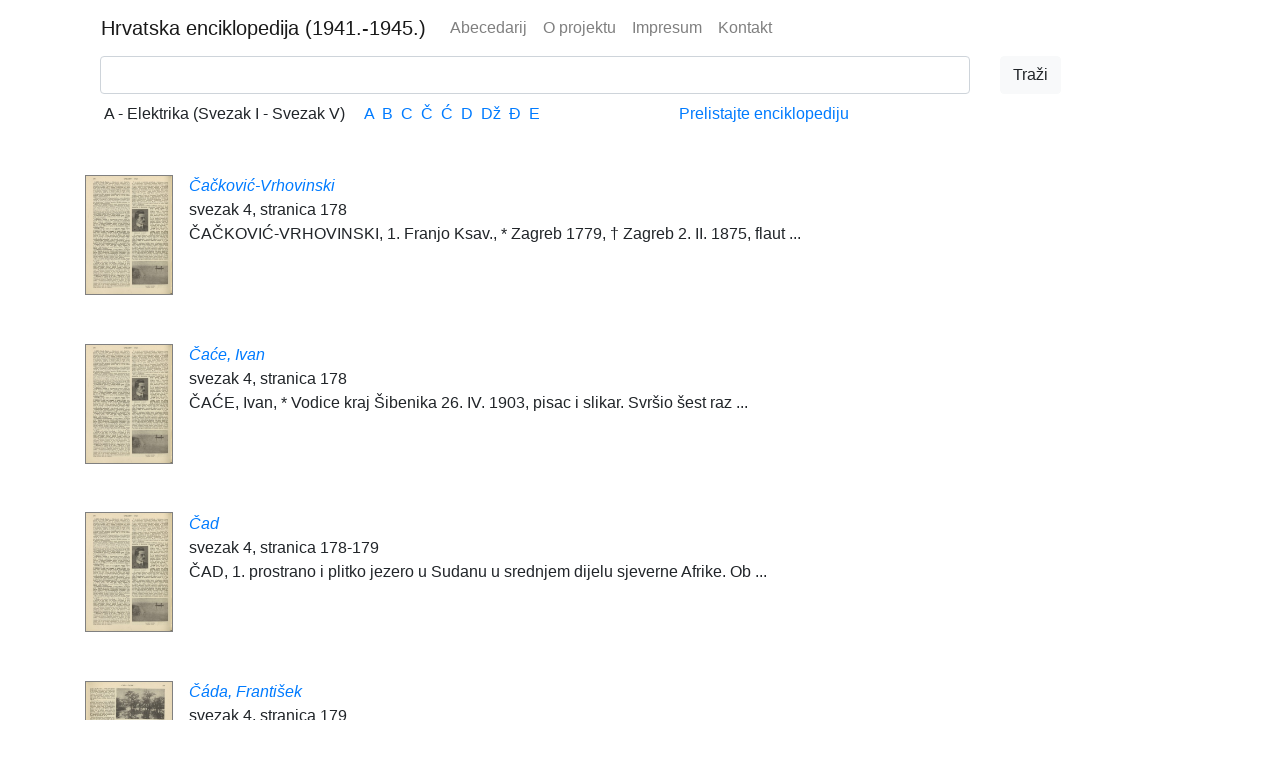

--- FILE ---
content_type: text/html; charset=utf-8
request_url: https://hemu.lzmk.hr/Trazi.aspx?slovo=%C4%8C&s=10&k=10
body_size: 13352
content:


<!DOCTYPE html>

<html lang="en">
<head>
    <!-- Required meta tags -->
    <meta charset="utf-8" /><meta name="viewport" content="width=device-width, initial-scale=1, shrink-to-fit=no" />

    <!-- Bootstrap CSS -->
    <link href="Content/bootstrap.min.css" rel="stylesheet" /><link href="UHE.css" rel="stylesheet" />


    <style type="text/css">
        .completionList {
            list-style-type: none;
            margin: 0px;
            padding: 0px;
            margin-top: 3px;
            border: 2px solid #BFDEFF;
            overflow: auto;
        }

        .completionListItem {
            background-color: White;
            padding: 5px 5px 5px 7px;
        }

        .completionListHighlightedItem {
            background-color: #0026ff;
            color: White;
            padding: 5px 5px 5px 7px;
        }
    </style>

    <title>
	HEMU
</title>
</head>
<body>
    <form method="post" action="./Trazi.aspx?slovo=%c4%8c&amp;s=10&amp;k=10" id="form1">
<div class="aspNetHidden">
<input type="hidden" name="__EVENTTARGET" id="__EVENTTARGET" value="" />
<input type="hidden" name="__EVENTARGUMENT" id="__EVENTARGUMENT" value="" />
<input type="hidden" name="__VIEWSTATE" id="__VIEWSTATE" value="9OmFaS3xUqajvV9Uq9Ac1W8HR3ZCWeiQ3YwfqJ8c8J0WKGaxpR56yXcRCfLVNlEwqwRXL3vbrRfsfgpflbSc8SQq0nnEGMVIAi2FrNMSorATUV9kR9UzrSC9YlgbY0fsO+5MN0gNXB/RHfBL6tDNpItJpEg29FImbityQFfT4PHY/NlYa0lYN4zUpRhUoMnov/o0DQ7HX0LtABxiFcRGCoF/z+wVIOR6gUXZlUWnAzp4VXT6vNEMZNkZCrKPhR0Vy4aqOYfGxXaLx2FDaDJ22uiU66Mi22hifkHuhIR1yLCoCQp/7DYRyhzhwQFBmAWi9iAxuZw/IN92kPTeuFix5aA/Z6RW4QyRRH519uFPq1nPgpi45hjLrAmHcybqp1wAX4hlro358AGFyoiTv2Qwi0lySc+aUkM2FBwE8z2NrwmdPNhXyOmZaGl/8nAuG2RsKinHFVMQaT4Igh/h0cybJyVzNzonaQbHaczAOSdlUmsdJuCzpp65M2LiXf87/ES1/+TznB62Feyr8Bld3jtTNe5qT5M9hpEhO4wKAt+aZlsPOhCy7dxHVwfkbkJ71NCHk8M+iOXJ4Ubv6jYasa/TEbgY7uJHo6Ka+6zD2sXEHs8U/zMyqBLEuHtaKV6TEbppw/Xfd8ssNS2sgMhcEQAJb3BLsu3mEN1xg1vctYa9oK62uz7XZxbq/DlUuFsroA0a4QJo0EQ9mPbHMJ6trl0oVNGRvWjC/DBjQ6X9LVs7HUGASXD3a/JAHp64d3f3DKBSpeMNyHLgczuBe7dpFFDLJimxGq84r264VBScW2E/KmERIPRbUIlCE10TfesKsDcGxj+Vs3rWMAJtBDZs80GTROhHHAURtVC86svVMk223pIdcfsrBfMUhnZDuy0qeCAxghNTazHHEPDghSWEz3vxAMBQ69Bc5W7/ofkLVg1unXyMz6edCysXaodHyxWLOknO5SQx0E9N79YhNr0cggt6KvjbVCXYWvBZkK7m3/cNGUgBHhCrQfHdw/1aDMpFKSp+JRSndHftiFhQy7mtnsxKoD3mi1UVAuMQD4BzuhFCR1nuZcTKgO5nGXJuaid75CyDGvj+yVwY7Y0Gc6bBhHhxT6M3w8Q8f2SwCg157hIhs7b0hFdPXw6D0D72t0VH4C4jTOEA/5uhKFnf7Mr+HwcXVBJbg00dz9crbiiaZPW6v4NvwNGqt2CDtlvM8rAcNj20kYlAZ7eBFJ12WlYio1tvnkXxLI+DN3Lz2cHT/5dxSQ5+EBrKueVlrDHIwclorTV/ZfJzfXtzQmbRQiFHtjeXpfeM21AMW5MSJKACzmTAop/i7d6UnoEz6iv1cxaxNNPw35gayigSn7Ty/XsZl3TA9QKr7iD/GQnWaMipExATt/99WP4VZ/Vv6eJOHQnQu/clustYj4dltCVezyYD4mtglOgXpS2/0x2j3novo6r8Avn23eD55MO/JrOjgSy56+5M2pwtzsnFZ+5YtrlMkdbuqmy1YJf/qxFhF/[base64]/VKZOirnMluCt7EU2a3bRfuwh9EhcsP0KsHPPNKzzwFF6WJ2DYPV+vOUwFqyWAGnO0/DIQkfds4VqcCHRUM7IWAGllrGbwUaRvUh83Q0IBfXMiYJS690exuoZ2VGaRcIEVgNeEeUdn6d+S3XKXeav2ml4glNQKDGpgriUrG7GexSeW5Kje4bld/YZ5JTu4xFPByypSvhGV3q4My9OB6aHpatQERzRLSmeioVKcbZIAe/0TewSy4yL0xTDZGJ/ExI91GDcb0lUg7niO9uQhmUg3Z9E0WG3g+aQmjnioGNEXYfPmy7dEjM9vC3cRqrGTDUh7Mb9Zh7RM9PGZLIj+E9KFWlt11QwP4Ws7S/[base64]/IDIXRwh/BL9wVta/oDI1T/TdiMdJvRuleVFpOqbcG3CspQZgBKjqLZA3l4uYWVnBHkg3hDaNodkXrjr7O/DzN/UnVY3QRPDrKbdEoo72i5MUR4IFQxSlet17hKZBmYGs6Z4I9eKNarnXPwWL70PxuMoDUrH8/lxz5k21IYmzXUUqRql1Cqodb341oudwhG2t6vcbOC3pLLLAaa7thiulBQEZ9FU6p2jqh+dDO3SOqS6a/pzkp8eaac//jRcuxnCT0V3F16WwpdzuBiwLk9r1TaChnJEEU5PWZNWqvw8B1ErJ+gy/tMq0AYMo5UXGsYqGiNwrD02xVHuX1bqIFi2YWmUHcmE7wjgxhl1yH8733bN/jSCC4Xr3K8pyqr7pHBt7V8J1ySew56nHuOIlX1ShPTCXa3kFKGQSJxHysRGggsHSIoy0M8Jn7d38w8QLVF0r2bdsfIlWq0sUtP2PhBMm32EAwHW7yrMQxHeSXm/gw8Fn+xBHR8mx0uCIV5dNX1EYaifOtuLnKUYtlGJx68SvxTDT2jVYDK4/Btc2l/D+DI9Pzsy1fW0oIhFNFoTvMhbFUk2qLQLTZYJiE3a0kycUqTyCpr4qfthpTA74jG1yl6gIRBCSWc/tGmDq0C8M/ZEiuFXyUOPuCQIjFKDrDUM+MbdhoAZ7zaiaQ0cgBXLUKWxWSIK4q+1+9lkbpOFeXEXHEKriq/HPpIdxU9vRlQn+LVRug02Cc7tvpU5iGsB65u9sLl2XDw3t4A/bEYuthSHw7kYN3Mi2d7/eikz44GK0Eb3/hsqHqkJVKW3cd9ljcjp2Nzk1zT4reyySgXywfyv4u4M9l5VRa1BbE3oy7ourh2Jl5QISMpUTp006Dxz/JEJtPWcxLc8UJ/fDjaE1SmGcA7P1Cwb/M+xNtsmwfID2CcfKUSZnOk36Q0O/7tRO55KmZd6z4b1xkL25pYMuoFozMnHjO6hmM7Udf5c/60KqQQeSgpS3A0zc2uRA3p+Le4Etxe3Z+Dl/m1SXJIEKcCt9QVxbW/yD5vtR3f9C1sVNHCCpLeKC63pCh2yETFQe6/NhC/fEenISoMXjsV40Plx4Fwcnug8t/x6Nz+3hhvESne8aytOkHVwPXaT5ynNX6XWCQf4v/6j8BRD2r6TRMLaWuMZxJUK3r/cvDXaPd4mInxslBxUEI/Tl+q1fDvtD4aK2hImjjAMq9DwJ6a7ql6+PCjhYiihtYnbQRZ2BPQVhWsnidpPiETAXRdUfuepwyZ8gNrZ4NjzMZOhsOdXLK5AMR3HghVqJeezVcgKuL8PcJ5hTIr8exVJsfsMrEe2eFdkgfaq98s3N6VG5TRp/P3kXVdR85xSP1MBWrqiENJX81tHR7NNHyOA0vFVeWu6OiUqPE1WZu6eA9c4uJtfuwPaEdB68s8picWjVapKFlnNTJJtKpGQKe0a4difSvBiu9vrwQ8Xw1s5vB/KlCXRIe4v009SRph3hnI29KFWID1Y4IjwaGLR/dMCViPG4UFMT7XDzGbvxnIOagV9TizNx2rOcTMza6LCvShEUcUHDewVPwQW4+VzOg8bnXOepa5+Ac2PJqgdqJ8HaZiJggtwmXcT9F2YenFmtTXFDjFFy0MbVW9nESC4XnqZ6P9fooXwBjNAvXLeaWlHahA/WNn4tWfVCi+9kS7ODZoZ4hzQQGxGAUyFSifdVKVbsDR6j/dYmJ/7kMjpa6usPJoTdiTnjCElhkFiAk/aURupS7dwObKep/[base64]/Ys/EFXCc8Ji1OBKddhMprvjaz0V9bEe1mQHnepZ/eHTZhgd/FfiZexIUjm85MIdlUR93JR4UGX7n8n/T6hz8eYq7PNxBuU5PxPZFRb/YyDhguHKQtLJLwxtfpsdPDj682qqzsVBJHIN47eIooJKdKf8gxYwjPULjb9/UlNN8+wgiSZZ54nehppDkGPdEomagp9CM35zkw5/Rm2dEdCk98Khue6sPjkGiSGTsJgwDuZdYSWIx+FoxFh/00TuJagiULiaeqLZIQs/gTuHaTaLpW6o4mlV+MGxTqgPTZrUpfqk+dOnLQ+N/c7NmgJj6AmeN5REVgKYVZKM6ql3nTr5AMwXaDmx3pv6VkTaELaH6FvWAqzyDkaepT1hUxQBldRfq9mG313T9w1SgFzWxKRVhJ4Ch167pf9Jh7OAA+WhhTOs6fER6/mFDeSJqpZ9VGgd4tKBFJFP2DSE5G5jTQ1DLTYXm5kweibGLGzzsamMvUe9Alr3nizkPZE2zT+vF1U3UELUN9ey2cnfyUkJSlHguOEwg8K2CPN4/et7Hpf33Cepw7W/7CZb5AUHvsymVXiNfWECGZ5evR+qSvEN+SKknfTd8xQ2hVQCD8w+QnGTqDnUzyrGYQxsJ1nNxG9lhUvlIW12LaUfXIM4gCRjmpdOZBhSE6473ABHkdLgD7HIUkPxQtPb65oTSYPqdSCM/5JGdSrcWTRXjXn7NMT2HMrOnwa5cCOPfK1/PuwG47WabQfNsYYO8PEzsfANGEm1MtqYgAWV1qtIRopoZ48K3SKBJDajYh0FhCQJ4o4OqS2uxLP1d9yFunfDfdn2Zj46/ypkxxbUy2ZsS8C4HmDu5hhOEoUo9+15rvro3qCB3N+qKmzzdswWxvhic09omuqTQ3gw0qXhBG3bj1M+o22fr9bfIklK1C/nh6tGH06rRSGhU1EbS4W0wHQTF8F8TnH17SfPdqKGpORIqdH3+MEcQnAH4Vv0WVnlzZXEF7wsctEi2Ttf7dacAjR0nIX8DtYQOmFceK6L+YMNu6rFLliTYU8qOzb6C70mdSNnJ5PKmZ7XF3Lzz+c6jvYmUZ10S9XQRj/vxin5pe/MUnTx0LX/asG/vw++rut9zD7EezoFW2QzoYiBe7x+EfRF071ZJRPe8Kk9h7Xkm3IVduMSEeXPaZ9FgIvgvJ07BjRFv9oqlAcxhE0wasOCrlQ0Wpna4QiGEVfzke+Ss7eLMUl3JyyhbicRqAEtIockTMdrQXoSFUzxvrl+Zwfrw3kW/yl06a1v5/hlHYlB4n6Ev/QXJl7963kUY1jYNc5xxSj9eLPnqPhpdz5GOiBKYCj4B6PHW+4ZfZkChDJr+l0p7ehsQZaGe+PumJ17PetqVYTKUBDDEp6L3u9ESGHVNTp7UTNE2XJI8pILdqRpKBQvfakwOduzAtGnm1E/+AtGD+HOgl4fu5x3JG/OM8joLCGuSDDfj68abe4OHMaMpfOwhSitT3MREFxDohWqJTHIJzBctCrdjxhTpmzSTqCD1rGfKe8K71N7kbcIvSE6meY8MqgPi9Z/wbbsnXEb4tJvpq2bqrxyd3CHiiXAaq2XAZc+qOmm0ZpZ3jRA3rSyTu1OFD0WPYQrmsvmVFtTV09P46+mFqkbU/F+0PIG/STGuV0SSFEX6J03/0FfsF2rRHqZ3LHa0UknT25p3hjd6ZrvEmnoCF8JsyNtdfyqnFCXc7+tOpF5U3rr55yIhATE0UBDj3K+cCFLEPcNCxSKw/qNlnxr899t+ev8Eqx/13UL1KLfwxML8rVeAMxhyLr9u8IJ3dpAoFSDmaULJ+HLLSacgv4vA+GaToMub4oJHccyKKpYQsK2nkT+d/wDh3AGh43sixRiDIVUO9yr1HdlF6bqhI3c8qLRJ1ZBqVcL1LARermmkUSCc4UVDwMIgPZwSXr5vjUy25Otw8DLVg2Sq5yuiJFadqJNHPhTAk/LkNHkhz8nWs9RMcaEIZKppFQMPXxl3OUMbrOzmlm8VbQ1tRUk0SMca2hMLXZzcL042uUt56vpsFkZ9h1tql00xqoO2/p/kaU8PbtGlfYz6hrfAtuPV7EOXT3657ffjwF/AvwjvKSIUhdgKJRJCf4X04bILhpq803298O6ptKhz9qhikL3boT1NNoqcKklYec/[base64]/eyutp3DlSO0anQYDIiSwB1iO12B6G8DFGqIZWnsXY8oLqbxvgmhEQjefGaLTmiU8HU4pVyFC62PjftcVMC/2A8eeN5i2vfmwNv0k/rMveM/6t4Zx+HqCdcET8/SAppFOPYUSBwxY7FVLan33gS8ZxGW6SM+OV8wO59Vh4ahA==" />
</div>

<script type="text/javascript">
//<![CDATA[
var theForm = document.forms['form1'];
if (!theForm) {
    theForm = document.form1;
}
function __doPostBack(eventTarget, eventArgument) {
    if (!theForm.onsubmit || (theForm.onsubmit() != false)) {
        theForm.__EVENTTARGET.value = eventTarget;
        theForm.__EVENTARGUMENT.value = eventArgument;
        theForm.submit();
    }
}
//]]>
</script>


<script src="/WebResource.axd?d=pynGkmcFUV13He1Qd6_TZBgQlMg8PT6CNWg0go8DnvTnOLA-YsnmIF3QZWr7f8t_aP3CARWSvyXrFWiBuCS_Ng2&amp;t=638901608248157332" type="text/javascript"></script>


<script src="/ScriptResource.axd?d=NJmAwtEo3Ipnlaxl6CMhviRe2Ch-c-U2ad0HFToKskbrUvxahCerMzv86kzQ4Sp_MKt5Tea0sZkKv9HLOtZf-fF8XqigdpDPnG1q5l1GdR2tPMK4go_UEbsXx228inwt-9CowKfue7rflykeTWF7RFffTCBXBKlzT9iSRI7N-SA1&amp;t=5c0e0825" type="text/javascript"></script>
<script src="/ScriptResource.axd?d=dwY9oWetJoJoVpgL6Zq8OJ18w5qWhkz8lCvoPauYiwxHz_r6WDvx6Tcs45vHMylcK0CwP6AzyZS7STdRp6vGq1_FjIxltsOBWgjJzyWjLJl50iYm8GORdnxJUsJnslGE3ZJumQHhXmjc6vTC-1Zuiv9-1IcGj4W-geDvte7WeZU1&amp;t=5c0e0825" type="text/javascript"></script>
<script src="/ScriptResource.axd?d=eE6V8nDbUVn0gtG6hKNX_HtaGPvabWPCW3XryWxp0PeDtGiAvv1Iz4MONy28OYxK9kVSTYIfPbSGkuspEWARBqBFlMp-I9Oq4FqNUWFDuSI9lA6QEKbYzWm7xz_C7rD30&amp;t=7d5986a" type="text/javascript"></script>
<script src="/ScriptResource.axd?d=mcAASOSteirJeuV-3by3Ub9l7KdRcCyZPsmaHKD8S3yq70MkXNY9W82HLl4ciYlL8fOkuoMudrBReiJfDi4K1Ss90b5ZE-xpMh37qXCtlzU1&amp;t=7d5986a" type="text/javascript"></script>
<script src="/ScriptResource.axd?d=jwf4VSQi7LeShc44FJ-gATu1z2maBQLq6-eFXy7SufxqXo-e0u9N4R-1Km03ochBQBX6cWNN9nXxlW59EOo_DSh5YD1IPSFjLnDAon2gthcV3zD3IaVk-Qga05aIKt_N0&amp;t=7d5986a" type="text/javascript"></script>
<script src="/ScriptResource.axd?d=nai7mGcYyE2dix_TwveLDWiEYujB8rj6Z8Vx64RmFBc5qfd0ms3hUL1kWyjqxz-OwH0JpsUURPO5m7cceWrYvI2kmiFYckLe7ueN6ysL5cMffFoOMybI3Ks-atUl35hl0&amp;t=7d5986a" type="text/javascript"></script>
<script src="/ScriptResource.axd?d=LQ1q2RBSthBAZhliMjtG_7xHDm2mMNjz5REfqxQWX19m5IWfGEbdAu-cYUiHMewTl0UHiV20hlKQC5bc4eOLe6vjux8CK1OL3KNqx3g3cbLWPSB2OQNrEfzvZcMypx6D0&amp;t=7d5986a" type="text/javascript"></script>
<script src="/ScriptResource.axd?d=HEFpVKbnoeQjkjHkFKu3MPx_ewGUVGDCIctPrD7YFl4Rlm1PDMNKXu59REKBYMw_4ryr04TvHb9x50PV5y4oTtC82gNhitbfE6kMGbqWeZ5JF7ECe0jhufUVQqoARSHP0&amp;t=7d5986a" type="text/javascript"></script>
<script src="/ScriptResource.axd?d=VOYD8Xe7kQA0lniBYXVpAp3TfEwyQoPqNKhbX1QV_bzujwM4ogI-cXBp_EoaYh2sjwduQA1IhwsgdgB2QC1927dlluJ15JGVFy4renxvzzgD3FGkpdV9Bl8Irt3LlCmN0&amp;t=7d5986a" type="text/javascript"></script>
<script src="/ScriptResource.axd?d=24039AtbfhsNBYQDFUMYHG26dcv0OmgPvJOAt2xpwp9XO1ja8X7oLM9MP7yn3_4AnxblNc2RGd42PLPuba2VSs_FsHm9v9rkArVqqZxUxBM1&amp;t=7d5986a" type="text/javascript"></script>
<script src="/ScriptResource.axd?d=iDJsJb59XB5efowLsFnqUPCqMh0w23HZVTzQO6EQ4SPgeb9E-AAjsVHz3GFRjARVdH6HTd4QztQf5pZIdBt3HVsJM4E-TrRwbUcUozWEi9ctxo8f1NeV5Hp16MK1366n0&amp;t=7d5986a" type="text/javascript"></script>
<div class="aspNetHidden">

	<input type="hidden" name="__VIEWSTATEGENERATOR" id="__VIEWSTATEGENERATOR" value="CF1CCCDE" />
	<input type="hidden" name="__EVENTVALIDATION" id="__EVENTVALIDATION" value="YD0EyJaKHWGcTED/Co/oaaa3mmGlKaGZ3AnTkhFXZIDcftborooE31wKJ4e2/AT+c5zhCjK7AOXfqqe3IfySaqti3NtwTXy0DKZwDNULx282usHKmTAOi0kyeIqr4ArV6zUSec03aX8IDtnLj0xZvA==" />
</div>
        <div class="container">
            <nav class="navbar navbar-expand-lg navbar-light bg-white">
                <a class="navbar-brand" style="white-space: initial" href="/"><span>Hrvatska&nbsp;enciklopedija</span> <span>(1941.-1945.)</span></a>
                <button class="navbar-toggler" type="button" data-toggle="collapse" data-target="#navbarNavAltMarkup" aria-controls="navbarNavAltMarkup" aria-expanded="false" aria-label="Toggle navigation">
                    <span class="navbar-toggler-icon"></span>
                </button>
                <div class="collapse navbar-collapse" id="navbarNavAltMarkup">
                    <div class="navbar-nav">
                        <a class="nav-item nav-link" href="trazi.aspx?svezak=svi">Abecedarij</a>
                        <a class="nav-item nav-link" href="stranica.aspx?tekst=oProjektu">O projektu</a>
                        <a class="nav-item nav-link" href="stranica.aspx?tekst=Impresum">Impresum</a>
                        <a class="nav-item nav-link" href="stranica.aspx?tekst=kontakt">Kontakt</a>
                    </div>
                </div>
            </nav>

            <div class="form-group row container">

                <div id="sb" class="col">
                    <input name="ctl00$SearchBox" type="text" id="SearchBox" class="form-control" autocomplete="off" />
                    <div class="row">

                        <div id="ajaxcontroltoolkitplaceholder">
                            <script type="text/javascript">
//<![CDATA[
Sys.WebForms.PageRequestManager._initialize('ctl00$ScriptManager1', 'form1', [], [], [], 90, 'ctl00');
//]]>
</script>

                            

                        </div>

                    </div>
                </div>
                <div class="col-2">
                    <input type="submit" name="ctl00$SearchButton" value="Traži" id="SearchButton" class="btn btn-light " />
                </div>

                <div class="row container" style="margin-top: .5em">
                    <div style="padding-left: 1.2em; display: inline-block">
                        A - Elektrika (Svezak I - Svezak V) 
                    </div>
                    <div style="padding-left: 1.2em; display: inline-block">
                        <a href="Trazi.aspx?slovo=A">A</a>&nbsp;
                            <a href="Trazi.aspx?slovo=B">B</a>&nbsp;
                            <a href="Trazi.aspx?slovo=C">C</a>&nbsp;
                            <a href="Trazi.aspx?slovo=Č">Č</a>&nbsp;
                            <a href="Trazi.aspx?slovo=Ć">Ć</a>&nbsp;
                            <a href="Trazi.aspx?slovo=D">D</a>&nbsp;
                            <a href="Trazi.aspx?slovo=DŽ">Dž</a>&nbsp;
                            <a href="Trazi.aspx?slovo=Đ">Đ</a>&nbsp;
                            <a href="Trazi.aspx?slovo=E">E</a>&nbsp;
                    </div>
                     <div style="padding-left: 1.2em; display: inline-block; text-align:center; width:40%">
                         <a href="https://lzmk.eindigo.net/?pr=l&mrf%5B10047%5D%5B269909%5D=a&oby=rmr&obyt=a" target="_blank">Prelistajte enciklopediju</a>
                     </div>
                </div>
            </div>
        </div>

        <div class="container">
            
    <span id="ContentPlaceHolder1_LabelResult"><div style='margin-bottom:1em'><img style='border: solid 1px; border-color: gray' height='120px' src='images/Svezak4/0220.jpg' alt='0220' /><div style='display:inline-block; padding: 1em 1em 1em 1em; margin-top: 1em'><a href='Natuknica.aspx?ID=10153' target='_blank'><i>Čačković-Vrhovinski</i></a><br />svezak 4, stranica 178<br />ČAČKOVIĆ-VRHOVINSKI, 1. Franjo Ksav., * Zagreb 1779, † Zagreb 2. II. 1875, flaut ...</div></div><div style='margin-bottom:1em'><img style='border: solid 1px; border-color: gray' height='120px' src='images/Svezak4/0220.jpg' alt='0220' /><div style='display:inline-block; padding: 1em 1em 1em 1em; margin-top: 1em'><a href='Natuknica.aspx?ID=10154' target='_blank'><i>Čaće, Ivan</i></a><br />svezak 4, stranica 178<br />ČAĆE, Ivan, * Vodice kraj Šibenika 26. IV. 1903, pisac i slikar. Svršio šest raz ...</div></div><div style='margin-bottom:1em'><img style='border: solid 1px; border-color: gray' height='120px' src='images/Svezak4/0220.jpg' alt='0220' /><div style='display:inline-block; padding: 1em 1em 1em 1em; margin-top: 1em'><a href='Natuknica.aspx?ID=10155' target='_blank'><i>Čad</i></a><br />svezak 4, stranica 178-179<br />ČAD, 1. prostrano i plitko jezero u Sudanu u srednjem dijelu sjeverne Afrike. Ob ...</div></div><div style='margin-bottom:1em'><img style='border: solid 1px; border-color: gray' height='120px' src='images/Svezak4/0221.jpg' alt='0221' /><div style='display:inline-block; padding: 1em 1em 1em 1em; margin-top: 1em'><a href='Natuknica.aspx?ID=10156' target='_blank'><i>Čáda, František</i></a><br />svezak 4, stranica 179<br />Č&Aacute;DA, Franti&scaron;ek, * 6. IV. 1865, &dagger; 14. XII. 1918, če&scaron; ...</div></div><div style='margin-bottom:1em'><img style='border: solid 1px; border-color: gray' height='120px' src='images/Svezak4/0221.jpg' alt='0221' /><div style='display:inline-block; padding: 1em 1em 1em 1em; margin-top: 1em'><a href='Natuknica.aspx?ID=10157' target='_blank'><i>Čadek, Gustav</i></a><br />svezak 4, stranica 179<br />ČADEK, Gustav, * 7. XI. 1883, † 7. V. 1913, češki političar, profesor trgovačke  ...</div></div><div style='margin-bottom:1em'><img style='border: solid 1px; border-color: gray' height='120px' src='images/Svezak4/0221.jpg' alt='0221' /><div style='display:inline-block; padding: 1em 1em 1em 1em; margin-top: 1em'><a href='Natuknica.aspx?ID=10158' target='_blank'><i>čađa</i></a><br />svezak 4, stranica 179-180<br />ČAĐA je najčistiji ugljik u amorfnom stanju. Boje je tamnosive do baršunastocrne ...</div></div><div style='margin-bottom:1em'><img style='border: solid 1px; border-color: gray' height='120px' src='images/Svezak4/0222.jpg' alt='0222' /><div style='display:inline-block; padding: 1em 1em 1em 1em; margin-top: 1em'><a href='Natuknica.aspx?ID=10159' target='_blank'><i>čađavac</i></a><br />svezak 4, stranica 180<br />ČAĐAVAC, vrsta kremena. Crno smeđ ili crn kao čađa i proziran. Potpuno crni čađa ...</div></div><div style='margin-bottom:1em'><img style='border: solid 1px; border-color: gray' height='120px' src='images/Svezak4/0222.jpg' alt='0222' /><div style='display:inline-block; padding: 1em 1em 1em 1em; margin-top: 1em'><a href='Natuknica.aspx?ID=10160' target='_blank'><i>čađavica</i></a><br />svezak 4, stranica 180<br />ČAĐAVICA je crna, hrapava ili glatka, čađi slična prevlaka na lišću, plodovima i ...</div></div><div style='margin-bottom:1em'><img style='border: solid 1px; border-color: gray' height='120px' src='images/Svezak4/0222.jpg' alt='0222' /><div style='display:inline-block; padding: 1em 1em 1em 1em; margin-top: 1em'><a href='Natuknica.aspx?ID=10161' target='_blank'><i>Čađavica</i></a><br />svezak 4, stranica 180<br />ČAĐAVICA, prije Turaka poveće selo blizu sastavaka istoimenog potoka i Drave u s ...</div></div><div style='margin-bottom:1em'><img style='border: solid 1px; border-color: gray' height='120px' src='images/Svezak4/0222.jpg' alt='0222' /><div style='display:inline-block; padding: 1em 1em 1em 1em; margin-top: 1em'><a href='Natuknica.aspx?ID=10162' target='_blank'><i>čagalj</i></a><br />svezak 4, stranica 180<br />ČAGALJ (Canis aureus) je zvijer iz porodice pasa, sivkasto žute dlake, koja je n ...</div></div></span>
    <div id="ContentPlaceHolder1_divNavigacija"> <a href="Trazi.aspx?slovo=Č&amp;s=0&amp;k=10"><b>|<</b></a>&nbsp; <a href="Trazi.aspx?slovo=Č&amp;s=0&amp;k=10">1</a>&nbsp;<span style="color:green">(2)</span>&nbsp; <a href="Trazi.aspx?slovo=Č&amp;s=20&amp;k=10">3</a>&nbsp; <a href="Trazi.aspx?slovo=Č&amp;s=30&amp;k=10">4</a>&nbsp; <a href="Trazi.aspx?slovo=Č&amp;s=40&amp;k=10">5</a>&nbsp; <a href="Trazi.aspx?slovo=Č&amp;s=50&amp;k=10">6</a>&nbsp; <a href="Trazi.aspx?slovo=Č&amp;s=60&amp;k=10">7</a>&nbsp; <a href="Trazi.aspx?slovo=Č&amp;s=70&amp;k=10">8</a>&nbsp; <a href="Trazi.aspx?slovo=Č&amp;s=80&amp;k=10">9</a>&nbsp; <a href="Trazi.aspx?slovo=Č&amp;s=90&amp;k=10">10</a>&nbsp; <a href="Trazi.aspx?slovo=Č&amp;s=100&amp;k=10">></a>&nbsp; <a href="Trazi.aspx?slovo=Č&amp;s=500&amp;k=10"><b>>|</b></a>&nbsp;</div>

        </div>

        <a href="#" id="toTopBtn" class="cd-top text-replace js-cd-top cd-top--is-visible cd-top--fade-out" data-abc="true" style="visibility:hidden"></a>

        <footer class="footer fixed-bottom mt-auto py-3">
            <div class="container text-center">
                <small>Copyright &copy; 2019.&nbsp;–&nbsp;2025. <a href="http://www.lzmk.hr" target="_blank">Leksikografski zavod Miroslav Krleža</a>
                </small>
            </div>
        </footer>
    

<script type="text/javascript">
//<![CDATA[
Sys.Application.add_init(function() {
    $create(Sys.Extended.UI.AutoCompleteBehavior, {"completionInterval":200,"completionListCssClass":"completionList","completionListItemCssClass":"completionListItem","delimiterCharacters":"","highlightedItemCssClass":"completionListHighlightedItem","id":"autoComplete1","minimumPrefixLength":1,"serviceMethod":"SearchAbecedarij","servicePath":"WebService.asmx","showOnlyCurrentWordInCompletionListItem":true}, null, null, $get("SearchBox"));
});
//]]>
</script>
</form>
    <!-- Optional JavaScript -->
    <!-- jQuery first, then Popper.js, then Bootstrap JS -->
    <script src="Scripts/jquery-3.4.1.slim.min.js"></script>
    <script src="Scripts/popper.min.js"></script>
    <script src="Scripts/bootstrap.min.js"></script>
</body>
</html>


--- FILE ---
content_type: text/javascript
request_url: https://hemu.lzmk.hr/ScriptResource.axd?d=iDJsJb59XB5efowLsFnqUPCqMh0w23HZVTzQO6EQ4SPgeb9E-AAjsVHz3GFRjARVdH6HTd4QztQf5pZIdBt3HVsJM4E-TrRwbUcUozWEi9ctxo8f1NeV5Hp16MK1366n0&t=7d5986a
body_size: 4286
content:
Type.registerNamespace("Sys.Extended.UI"),Sys.Extended.UI.AutoCompleteBehavior=function(e){Sys.Extended.UI.AutoCompleteBehavior.initializeBase(this,[e]),this._servicePath=null,this._serviceMethod=null,this._contextKey=null,this._useContextKey=!1,this._minimumPrefixLength=3,this._completionSetCount=10,this._completionInterval=1e3,this._completionListElementID=null,this._completionListElement=null,this._textColor="windowtext",this._textBackground="window",this._popupBehavior=null,this._popupBehaviorHiddenHandler=null,this._onShowJson=null,this._onHideJson=null,this._timer=null,this._cache=null,this._currentPrefix=null,this._selectIndex=-1,this._focusHandler=null,this._blurHandler=null,this._bodyClickHandler=null,this._clickHandler=null,this._completionListBlurHandler=null,this._keyDownHandler=null,this._mouseDownHandler=null,this._mouseUpHandler=null,this._mouseOverHandler=null,this._tickHandler=null,this._enableCaching=!0,this._flyoutHasFocus=!1,this._textBoxHasFocus=!1,this._completionListCssClass=null,this._completionListItemCssClass=null,this._highlightedItemCssClass=null,this._delimiterCharacters=null,this._firstRowSelected=!1,this._showOnlyCurrentWordInCompletionListItem=!1,this._webRequest=null},Sys.Extended.UI.AutoCompleteBehavior.prototype={initialize:function(){Sys.Extended.UI.AutoCompleteBehavior.callBaseMethod(this,"initialize"),$common.prepareHiddenElementForATDeviceUpdate(),this._popupBehaviorHiddenHandler=Function.createDelegate(this,this._popupHidden),this._tickHandler=Function.createDelegate(this,this._onTimerTick),this._focusHandler=Function.createDelegate(this,this._onGotFocus),this._blurHandler=Function.createDelegate(this,this._onLostFocus),this._keyDownHandler=Function.createDelegate(this,this._onKeyDown),this._mouseDownHandler=Function.createDelegate(this,this._onListMouseDown),this._mouseUpHandler=Function.createDelegate(this,this._onListMouseUp),this._mouseOverHandler=Function.createDelegate(this,this._onListMouseOver),this._completionListBlurHandler=Function.createDelegate(this,this._onCompletionListBlur),this._bodyClickHandler=Function.createDelegate(this,this._onCompletionListBlur),this._clickHandler=Function.createDelegate(this,this._onInputClick),this._timer=new Sys.Timer,this.initializeTimer(this._timer);var e=this.get_element();this.initializeTextBox(e),null!==this._completionListElementID&&(this._completionListElement=$get(this._completionListElementID)),null==this._completionListElement&&(this._completionListElement=document.createElement("ul"),this._completionListElement.id=this.get_id()+"_completionListElem",Sys.Browser.agent===Sys.Browser.Safari?document.body.appendChild(this._completionListElement):e.parentNode.insertBefore(this._completionListElement,e.nextSibling)),this.initializeCompletionList(this._completionListElement),this._popupBehavior=$create(Sys.Extended.UI.PopupBehavior,{id:this.get_id()+"PopupBehavior",parentElement:e,positioningMode:Sys.Extended.UI.PositioningMode.BottomLeft},null,null,this._completionListElement),this._popupBehavior.add_hidden(this._popupBehaviorHiddenHandler),this._onShowJson&&this._popupBehavior.set_onShow(this._onShowJson),this._onHideJson&&this._popupBehavior.set_onHide(this._onHideJson)},dispose:function(){this._onShowJson=null,this._onHideJson=null,this._popupBehavior&&(this._popupBehaviorHiddenHandler&&this._popupBehavior.remove_hidden(this._popupBehaviorHiddenHandler),this._popupBehavior.dispose(),this._popupBehavior=null),this._timer&&(this._timer.dispose(),this._timer=null);var e=this.get_element();e&&($removeHandler(e,"focus",this._focusHandler),$removeHandler(e,"blur",this._blurHandler),$removeHandler(e,"keydown",this._keyDownHandler),$removeHandler(e,"click",this._clickHandler),$removeHandler(this._completionListElement,"blur",this._completionListBlurHandler),$removeHandler(this._completionListElement,"mousedown",this._mouseDownHandler),$removeHandler(this._completionListElement,"mouseup",this._mouseUpHandler),$removeHandler(this._completionListElement,"mouseover",this._mouseOverHandler)),this._bodyClickHandler&&($removeHandler(document.body,"click",this._bodyClickHandler),this._bodyClickHandler=null),this._popupBehaviorHiddenHandler=null,this._tickHandler=null,this._focusHandler=null,this._blurHandler=null,this._clickHandler=null,this._keyDownHandler=null,this._completionListBlurHandler=null,this._mouseDownHandler=null,this._mouseUpHandler=null,this._mouseOverHandler=null,Sys.Extended.UI.AutoCompleteBehavior.callBaseMethod(this,"dispose")},initializeTimer:function(e){e.set_interval(this._completionInterval),e.add_tick(this._tickHandler)},initializeTextBox:function(e){e.autocomplete="off",$addHandler(e,"focus",this._focusHandler),$addHandler(e,"blur",this._blurHandler),$addHandler(e,"keydown",this._keyDownHandler),$addHandler(e,"click",this._clickHandler)},initializeCompletionList:function(e){if(this._completionListCssClass)Sys.UI.DomElement.addCssClass(e,this._completionListCssClass);else{var t=e.style;t.textAlign="left",t.visibility="hidden",t.cursor="default",t.listStyle="none",t.padding="0px",t.margin="0px! important",Sys.Browser.agent===Sys.Browser.Safari?(t.border="solid 1px gray",t.backgroundColor="white",t.color="black"):(t.border="solid 1px buttonshadow",t.backgroundColor=this._textBackground,t.color=this._textColor)}$addHandler(e,"mousedown",this._mouseDownHandler),$addHandler(e,"mouseup",this._mouseUpHandler),$addHandler(e,"mouseover",this._mouseOverHandler),$addHandler(e,"blur",this._completionListBlurHandler),$addHandler(document.body,"click",this._bodyClickHandler)},_onInputClick:function(e){e||(e=window.event),e.stopPropagation?e.stopPropagation():e.cancelBubble=!0},_currentCompletionWord:function(){var e=this.get_element(),t=e.value,i=t;if(this.get_isMultiWord()){var s=this._getCurrentWordStartIndex(),n=this._getCurrentWordEndIndex(s);i=n<=s?t.substring(s):t.substring(s,n)}return i},_getCursorIndex:function(){return this.get_element().selectionStart},_getCurrentWordStartIndex:function(){for(var e=this.get_element(),t=e.value.substring(0,this._getCursorIndex()),i=0,s=-1,n=0;n<this._delimiterCharacters.length;++n){var o=t.lastIndexOf(this._delimiterCharacters.charAt(n));o>s&&(s=o)}return i=s,i>=this._getCursorIndex()&&(i=0),i<0?0:i+1},_getCurrentWordEndIndex:function(e){for(var t=this.get_element(),i=t.value.substring(e),s=0,n=0;n<this._delimiterCharacters.length;++n){var o=i.indexOf(this._delimiterCharacters.charAt(n));o>0&&(o<s||0==s)&&(s=o)}return s<=0?t.value.length:s+e},get_isMultiWord:function(){return null!=this._delimiterCharacters&&""!=this._delimiterCharacters},_getTextWithInsertedWord:function(e){var t=e,i=this.get_element(),s=i.value;if(this.get_isMultiWord()){var n=this._getCurrentWordStartIndex(),o=this._getCurrentWordEndIndex(n),r="",l="";n>0&&(r=s.substring(0,n)),o>n&&(l=s.substring(o)),t=r+e+l}return t},_hideCompletionList:function(){var e=new Sys.CancelEventArgs;this.raise_hiding(e),e.get_cancel()||this.hidePopup()},showPopup:function(){this._popupBehavior.show(),this.raise_shown(Sys.EventArgs.Empty)},hidePopup:function(){this._popupBehavior?this._popupBehavior.hide():this._popupHidden()},_popupHidden:function(){this._completionListElement.innerHTML="",this._selectIndex=-1,this._flyoutHasFocus=!1,this.raise_hidden(Sys.EventArgs.Empty)},_highlightItem:function(e){for(var t=this._completionListElement.childNodes,i=0;i<t.length;i++){var s=t[i];s._highlighted&&(this._completionListItemCssClass?(Sys.UI.DomElement.removeCssClass(s,this._highlightedItemCssClass),Sys.UI.DomElement.addCssClass(s,this._completionListItemCssClass)):Sys.Browser.agent===Sys.Browser.Safari?(s.style.backgroundColor="white",s.style.color="black"):(s.style.backgroundColor=this._textBackground,s.style.color=this._textColor),this.raise_itemOut(new Sys.Extended.UI.AutoCompleteItemEventArgs(s,s.firstChild.nodeValue,s._value)))}this._highlightedItemCssClass?(Sys.UI.DomElement.removeCssClass(e,this._completionListItemCssClass),Sys.UI.DomElement.addCssClass(e,this._highlightedItemCssClass)):Sys.Browser.agent===Sys.Browser.Safari?e.style.backgroundColor="lemonchiffon":(e.style.backgroundColor="highlight",e.style.color="highlighttext"),e._highlighted=!0,this.raise_itemOver(new Sys.Extended.UI.AutoCompleteItemEventArgs(e,e.firstChild.nodeValue,e._value))},_onCompletionListBlur:function(e){this._hideCompletionList()},_onListMouseDown:function(e){e.target!==this._completionListElement?(this._setText(e.target),this._flyoutHasFocus=!1):this._flyoutHasFocus=!0},_onListMouseUp:function(e){if(!this._flyoutHasFocus)try{this.get_element().focus()}catch(e){}},_onListMouseOver:function(e){var t=e.target;if(t!==this._completionListElement)for(var i=this._completionListElement.childNodes,s=0;s<i.length;++s)if(t===i[s]){this._highlightItem(t),this._selectIndex=s;break}},_onGotFocus:function(e){this._textBoxHasFocus=!0,this._flyoutHasFocus&&this._hideCompletionList(),0!=this._minimumPrefixLength||this.get_element().value||this._timer.set_enabled(!0)},_onKeyDown:function(e){this._textBoxHasFocus=!0,this._timer.set_enabled(!1);var t=e.keyCode?e.keyCode:e.rawEvent.keyCode;t===Sys.UI.Key.esc?(this._hideCompletionList(),e.preventDefault()):t===Sys.UI.Key.up?this._selectIndex>0&&(this._selectIndex--,this._handleScroll(this._completionListElement.childNodes[this._selectIndex],this._selectIndex),this._highlightItem(this._completionListElement.childNodes[this._selectIndex]),e.stopPropagation(),e.preventDefault()):t===Sys.UI.Key.down?this._selectIndex<this._completionListElement.childNodes.length-1&&(this._selectIndex++,this._handleScroll(this._completionListElement.childNodes[this._selectIndex],this._selectIndex),this._highlightItem(this._completionListElement.childNodes[this._selectIndex]),e.stopPropagation(),e.preventDefault()):t===Sys.UI.Key.enter?this._selectIndex!==-1?(this._setText(this._completionListElement.childNodes[this._selectIndex]),e.preventDefault()):this.hidePopup():t===Sys.UI.Key.tab?this._selectIndex!==-1&&this._setText(this._completionListElement.childNodes[this._selectIndex]):this._timer.set_enabled(!0)},_handleScroll:function(e,t){var i=this._completionListElement,s=$common.getBounds(e),n=this._completionListElement.childNodes.length;s.height*t-(i.clientHeight+i.scrollTop)>=0&&(i.scrollTop+=s.height*t-(i.clientHeight+i.scrollTop)+s.height),s.height*(n-(t+1))-(i.scrollHeight-i.scrollTop)>=0&&(i.scrollTop-=s.height*(n-(t+1))-(i.scrollHeight-i.scrollTop)+s.height),i.scrollTop%s.height!==0&&(s.height*(t+1)-(i.clientHeight+i.scrollTop)>=0?i.scrollTop-=i.scrollTop%s.height:i.scrollTop+=s.height-i.scrollTop%s.height)},_handleFlyoutFocus:function(){this._textBoxHasFocus||this._flyoutHasFocus||(this._webRequest&&(this._webRequest.get_executor().abort(),this._webRequest=null),this._hideCompletionList())},_onLostFocus:function(){this._textBoxHasFocus=!1,this._timer.set_enabled(!1),window.setTimeout(Function.createDelegate(this,this._handleFlyoutFocus),500)},_onMethodComplete:function(e,t){this._webRequest=null,this._update(t,e,!0)},_onMethodFailed:function(e,t,i){this._webRequest=null},_onTimerTick:function(e,t){if(this._timer.set_enabled(!1),this._servicePath&&this._serviceMethod){var i=this._currentCompletionWord();if(i.trim().length<this._minimumPrefixLength)return this._currentPrefix=null,void this._update("",null,!1);if(this._currentPrefix!==i||""==i&&0==this._minimumPrefixLength){if(this._currentPrefix=i,""!=i&&this._cache&&this._cache[i])return void this._update(i,this._cache[i],!1);var t=new Sys.CancelEventArgs;if(this.raise_populating(t),t.get_cancel())return;var s={prefixText:this._currentPrefix,count:this._completionSetCount};this._useContextKey&&(s.contextKey=this._contextKey),this._webRequest&&(this._webRequest.get_executor().abort(),this._webRequest=null),this._webRequest=Sys.Net.WebServiceProxy.invoke(this.get_servicePath(),this.get_serviceMethod(),!1,s,Function.createDelegate(this,this._onMethodComplete),Function.createDelegate(this,this._onMethodFailed),i),$common.updateFormToRefreshATDeviceBuffer()}}},_setText:function(e){var t=e&&e.firstChild?e.firstChild.nodeValue:null;this._timer.set_enabled(!1);var i=this.get_element(),s=i.control,n=this._showOnlyCurrentWordInCompletionListItem?this._getTextWithInsertedWord(t):t;s&&s.set_text?s.set_text(n):i.value=n,($common.isMsBrowser()||$common.isAppleBrowser())&&$common.tryFireEvent(i,"change"),this.raise_itemSelected(new Sys.Extended.UI.AutoCompleteItemEventArgs(e,t,e?e._value:null)),this._currentPrefix=this._currentCompletionWord(),this._hideCompletionList()},_update:function(e,t,i){if(i&&this.get_enableCaching()&&(this._cache||(this._cache={}),this._cache[e]=t),!this._textBoxHasFocus||e!=this._currentCompletionWord())return void this._hideCompletionList();if(t&&t.length){this._completionListElement.innerHTML="",this._selectIndex=-1;for(var s=null,n=null,o=null,r=0;r<t.length;r++){var l=null;l=this._completionListElementID?document.createElement("div"):document.createElement("li"),null==s&&(s=l);try{var h=Sys.Serialization.JavaScriptSerializer.deserialize("("+t[r]+")");h&&h.First?(n=h.First,o=h.Second):(n=t[r],o=n)}catch(e){n=t[r],o=t[r]}var a=this._showOnlyCurrentWordInCompletionListItem?n:this._getTextWithInsertedWord(n);if(l.appendChild(document.createTextNode(a)),l._value=o,l.__item="",this._completionListItemCssClass)Sys.UI.DomElement.addCssClass(l,this._completionListItemCssClass);else{var d=l.style;d.padding="0px",d.textAlign="left",d.textOverflow="ellipsis",Sys.Browser.agent===Sys.Browser.Safari?(d.backgroundColor="white",d.color="black"):(d.backgroundColor=this._textBackground,d.color=this._textColor)}this._completionListElement.appendChild(l)}var _=$common.getBounds(this.get_element());this._completionListElement.style.width=Math.max(1,_.width-2)+"px",this._completionListElement.scrollTop=0,this.raise_populated(Sys.EventArgs.Empty);var u=new Sys.CancelEventArgs;this.raise_showing(u),u.get_cancel()||(this.showPopup(),this._firstRowSelected&&null!=s&&(this._highlightItem(s),this._selectIndex=0))}else this._hideCompletionList()},get_onShow:function(){return this._popupBehavior?this._popupBehavior.get_onShow():this._onShowJson},set_onShow:function(e){this._popupBehavior?this._popupBehavior.set_onShow(e):this._onShowJson=e,this.raisePropertyChanged("onShow")},get_onShowBehavior:function(){return this._popupBehavior?this._popupBehavior.get_onShowBehavior():null},onShow:function(){this._popupBehavior&&this._popupBehavior.onShow()},get_onHide:function(){return this._popupBehavior?this._popupBehavior.get_onHide():this._onHideJson},set_onHide:function(e){this._popupBehavior?this._popupBehavior.set_onHide(e):this._onHideJson=e,this.raisePropertyChanged("onHide")},get_onHideBehavior:function(){return this._popupBehavior?this._popupBehavior.get_onHideBehavior():null},onHide:function(){this._popupBehavior&&this._popupBehavior.onHide()},get_completionInterval:function(){return this._completionInterval},set_completionInterval:function(e){this._completionInterval!=e&&(this._completionInterval=e,this.raisePropertyChanged("completionInterval"))},get_completionList:function(){return this._completionListElement},set_completionList:function(e){this._completionListElement!=e&&(this._completionListElement=e,this.raisePropertyChanged("completionList"))},get_completionSetCount:function(){return this._completionSetCount},set_completionSetCount:function(e){this._completionSetCount!=e&&(this._completionSetCount=e,this.raisePropertyChanged("completionSetCount"))},get_minimumPrefixLength:function(){return this._minimumPrefixLength},set_minimumPrefixLength:function(e){this._minimumPrefixLength!=e&&(this._minimumPrefixLength=e,this.raisePropertyChanged("minimumPrefixLength"))},get_serviceMethod:function(){return this._serviceMethod},set_serviceMethod:function(e){this._serviceMethod!=e&&(this._serviceMethod=e,this.raisePropertyChanged("serviceMethod"))},get_servicePath:function(){return this._servicePath},set_servicePath:function(e){this._servicePath!=e&&(this._servicePath=e,this.raisePropertyChanged("servicePath"))},get_contextKey:function(){return this._contextKey},set_contextKey:function(e){this._contextKey!=e&&(this._contextKey=e,this.set_useContextKey(!0),this.raisePropertyChanged("contextKey"))},get_useContextKey:function(){return this._useContextKey},set_useContextKey:function(e){this._useContextKey!=e&&(this._useContextKey=e,this.raisePropertyChanged("useContextKey"))},get_enableCaching:function(){return this._enableCaching},set_enableCaching:function(e){this._enableCaching!=e&&(this._enableCaching=e,this.raisePropertyChanged("enableCaching"))},get_completionListElementID:function(){return this._completionListElementID},set_completionListElementID:function(e){this._completionListElementID!=e&&(this._completionListElementID=e,this.raisePropertyChanged("completionListElementID"))},get_completionListCssClass:function(){return this._completionListCssClass},set_completionListCssClass:function(e){this._completionListCssClass!=e&&(this._completionListCssClass=e,this.raisePropertyChanged("completionListCssClass"))},get_completionListItemCssClass:function(){return this._completionListItemCssClass},set_completionListItemCssClass:function(e){this._completionListItemCssClass!=e&&(this._completionListItemCssClass=e,this.raisePropertyChanged("completionListItemCssClass"))},get_highlightedItemCssClass:function(){return this._highlightedItemCssClass},set_highlightedItemCssClass:function(e){this._highlightedItemCssClass!=e&&(this._highlightedItemCssClass=e,this.raisePropertyChanged("highlightedItemCssClass"))},get_delimiterCharacters:function(){return this._delimiterCharacters},set_delimiterCharacters:function(e){this._delimiterCharacters!=e&&(this._delimiterCharacters=e,this.raisePropertyChanged("delimiterCharacters"))},get_firstRowSelected:function(){return this._firstRowSelected},set_firstRowSelected:function(e){this._firstRowSelected!=e&&(this._firstRowSelected=e,this.raisePropertyChanged("firstRowSelected"))},get_showOnlyCurrentWordInCompletionListItem:function(){return this._showOnlyCurrentWordInCompletionListItem},set_showOnlyCurrentWordInCompletionListItem:function(e){this._showOnlyCurrentWordInCompletionListItem!=e&&(this._showOnlyCurrentWordInCompletionListItem=e,this.raisePropertyChanged("showOnlyCurrentWordInCompletionListItem"))},add_populating:function(e){this.get_events().addHandler("populating",e)},remove_populating:function(e){this.get_events().removeHandler("populating",e)},raise_populating:function(e){var t=this.get_events().getHandler("populating");t&&t(this,e)},raisePopulating:function(e){Sys.Extended.Deprecated("raisePopulating(eventArgs)","raise_populating(eventArgs)"),this.raise_populating(e)},add_populated:function(e){this.get_events().addHandler("populated",e)},remove_populated:function(e){this.get_events().removeHandler("populated",e)},raise_populated:function(e){var t=this.get_events().getHandler("populated");t&&t(this,e)},raisePopulated:function(e){Sys.Extended.Deprecated("raisePopulated(eventArgs)","raise_populated(eventArgs)"),this.raise_populated(e)},add_showing:function(e){this.get_events().addHandler("showing",e)},remove_showing:function(e){this.get_events().removeHandler("showing",e)},raise_showing:function(e){var t=this.get_events().getHandler("showing");t&&t(this,e)},raiseShowing:function(e){Sys.Extended.Deprecated("raiseShowing(eventArgs)","raise_showing(eventArgs)"),this.raise_showing(e)},add_shown:function(e){this.get_events().addHandler("shown",e)},remove_shown:function(e){this.get_events().removeHandler("shown",e)},raise_shown:function(e){var t=this.get_events().getHandler("shown");t&&t(this,e)},raiseShown:function(e){Sys.Extended.Deprecated("raiseShown(eventArgs)","raise_shown(eventArgs)"),this.raise_shown(e)},add_hiding:function(e){this.get_events().addHandler("hiding",e)},remove_hiding:function(e){this.get_events().removeHandler("hiding",e)},raise_hiding:function(e){var t=this.get_events().getHandler("hiding");t&&t(this,e)},raiseHiding:function(e){Sys.Extended.Deprecated("raiseHiding(eventArgs)","raise_hiding(eventArgs)"),this.raise_hiding(e)},add_hidden:function(e){this.get_events().addHandler("hidden",e)},remove_hidden:function(e){this.get_events().removeHandler("hidden",e)},raise_hidden:function(e){var t=this.get_events().getHandler("hidden");t&&t(this,e)},raiseHidden:function(e){Sys.Extended.Deprecated("raiseHidden(eventArgs)","raise_hidden(eventArgs)"),this.raise_hidden(e)},add_itemSelected:function(e){this.get_events().addHandler("itemSelected",e)},remove_itemSelected:function(e){this.get_events().removeHandler("itemSelected",e)},raise_itemSelected:function(e){var t=this.get_events().getHandler("itemSelected");t&&t(this,e)},raiseItemSelected:function(e){Sys.Extended.Deprecated("raiseItemSelected(eventArgs)","raise_itemSelected(eventArgs)"),this.raise_itemSelected(e)},add_itemOver:function(e){this.get_events().addHandler("itemOver",e)},remove_itemOver:function(e){this.get_events().removeHandler("itemOver",e)},raise_itemOver:function(e){var t=this.get_events().getHandler("itemOver");t&&t(this,e)},raiseItemOver:function(e){Sys.Extended.Deprecated("raiseItemOver(eventArgs)","raise_itemOver(eventArgs)"),this.raise_itemOver(e)},add_itemOut:function(e){this.get_events().addHandler("itemOut",e)},remove_itemOut:function(e){this.get_events().removeHandler("itemOut",e)},raise_itemOut:function(e){var t=this.get_events().getHandler("itemOut");t&&t(this,e)},raiseItemOut:function(e){Sys.Extended.Deprecated("raiseItemOut(eventArgs)","raise_itemOut(eventArgs)"),this.raise_itemOut(e)}},Sys.Extended.UI.AutoCompleteBehavior.registerClass("Sys.Extended.UI.AutoCompleteBehavior",Sys.Extended.UI.BehaviorBase),Sys.Extended.UI.AutoCompleteItemEventArgs=function(e,t,i){Sys.Extended.UI.AutoCompleteItemEventArgs.initializeBase(this),this._item=e,this._text=t,this._value=void 0!==i?i:null},Sys.Extended.UI.AutoCompleteItemEventArgs.prototype={get_item:function(){return this._item},set_item:function(e){this._item=e},get_text:function(){return this._text},set_text:function(e){this._text=e},get_value:function(){return this._value},set_value:function(e){this._value=e}},Sys.Extended.UI.AutoCompleteItemEventArgs.registerClass("Sys.Extended.UI.AutoCompleteItemEventArgs",Sys.EventArgs);